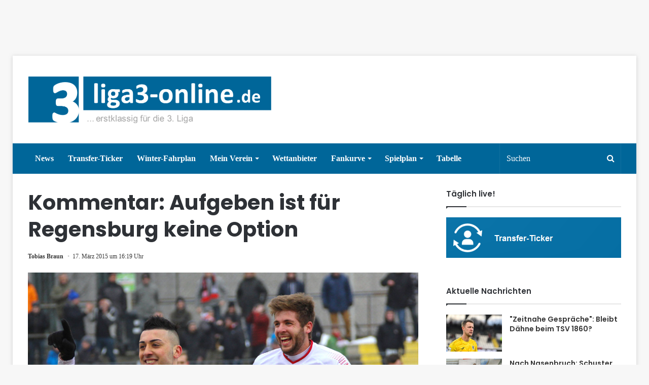

--- FILE ---
content_type: text/html; charset=UTF-8
request_url: https://www.liga3-online.de/wp-admin/admin-ajax.php?postviews_id=97249&action=tie_postviews&_=1767781555064
body_size: -179
content:
37

--- FILE ---
content_type: text/css
request_url: https://www.liga3-online.de/wp-content/themes/jannah-child/style.css
body_size: 4808
content:
/*
	Theme Name:   Jannah Child
	Theme URI:    http://jannah.tielabs.com/
	Description:  Jannh Child Theme
	Author:       TieLabs
	Author URI:   https://tielabs.com
	Template:     jannah
	Version:      1.0.1
	License:      license purchased
	License URI:  http://themeforest.net/licenses/regular_extended
	Tags:         Tags: two-columns, buddypress, left-sidebar, right-sidebar, custom-menu, editor-style, featured-images, full-width-template, microformats, rtl-language-support, sticky-post, threaded-comments, translation-ready
	Text Domain:  jannah-child
*/



/* General styles
 */

/*.single-caption-text {    bottom: 4px ! important;}*/
.single-featured-image {
    display: inline-flex;
	min-width: 100%;
}

:lang(de) > q {
    quotes: "\0022" "\0022" "\0022" "\0022" !important;
}

q:before { content: open-quote; }
q:after { content: close-quote; }


body { font-family: -apple-system, BlinkMacSystemFont, "Segoe UI", Roboto ! important;}
.post-cat {display:none;}



.st-placement standard_1 inImage #standard_1 {all: unset ! important;}
.featured-area-inner {all: unset ! important;}
.single-caption-text  {bottom: 0px;}


#LiveSpieleTabelle {display: none;}
#BilderSidebar img, object, emded {max-width:345px ! important;}
#BilderArtikel img, object, emded {max-width:640px ! important;}
#BilderArtikel2 img, object, emded {width: 805px ! important; height:1003px ! important;}


#rs_click_left {display: none;}


#LiveAppSchrift {}





.widget .post-meta {

display: none;
}


.widget-title-icon.fa {
display: none;
}

.post-cat:first-child:last-child {
display: none;
}



.grid-slider-wrapper .thumb-overlay, .grid-slider-wrapper .thumb-content

{padding: 19px 18px 15px ! important;}

.entry-header-outer #breadcrumb {

    display: none;
}


#main-nav *, .search-in-main-nav.autocomplete-suggestions {
font-size: 16px;
}

.entry table tbody td, .entry table tbody th {
    border: 0px solid rgba(0, 0, 0, 0.1);
}

#Tabelle #div-divrecUnd {	display:none;}




#div-divrecUnd  {

margin-top: 30px;
margin-bottom: 30px;

}
#footerMenu {
font-size: 18px;

}

.footer-widget-area:first-child:not(.footer-boxed-widget-area) {

padding-top: 10px;
font-size: 16px;
}


.footer-widget-area:last-child {
    margin-bottom: 0px;
}

.site-info {
	
	    padding: 10px 0;
}

.liga3-item > p {

font-size: 17px;
}



.wp-polls .Buttons {

color: #fff;
    font-size: 15px;

}

q p, blockquote p {

font-size: 15px ! important;
font-style: normal;
}

q, blockquote {
background: #fff;
    padding: 8px 29px;
    margin: 29px 0;
    display: block;
    color: #000;
}
	
	
html .theme-header.has-shadow {
    box-shadow: none;
}


.thumb-content {
    padding: 25px 20px 15px;
    background: -moz-linear-gradient(top, rgba(0,0,0,0) 0%, rgba(0,0,0,0.25) 38%, rgba(0,0,0,0.65) 100%);
    background: -webkit-linear-gradient(top, rgba(0,0,0,0) 0%,rgba(0,0,0,0.25) 38%,rgba(0,0,0,0.65) 100%);
    background: linear-gradient(to bottom, rgba(0,0,0,0) 0%,rgba(0,0,0,0.25) 38%,rgba(0,0,0,0.65) 100%);
}




#menu-main .menu-item:hover a {
    background-color:  #2C2F34 !important
}

#menu-main .current-menu-item a {
    background-color: #2C2F34! important
}

.container-404 h2 {	font-size: 40px;}

.container-404 h4 {font-size: 20px;}
.container-404 h3 {font-size: 20px;}
form.search-form {margin-top: 38px;}

    #Quiz .entry ul li, .entry ol ul li, .comment-content ul li, .comment-content ol ul li { list-style: none ! important; }


#SpieleInfo {
	
font-size: 11px;
color: #999999;
float:left;
padding-left: 25px;
display: none;
}


.liga3-quotas2 {margin-top: 38px;}

.posts-list-big-first li:first-child .post-title, .posts-list-bigs li .post-title {font-size: 19px;}

#sas_41020 {display:block;}

div#n2-ss-49 .nextend-bar-horizontal div * {
    vertical-align: baseline ! important;
}


.plista_widget_story .plistaList {

    display: none ! important;

}

.plista_widget_story .plistaAllOuter {
    display: none ! important;
}


#smartclipAd {    margin-bottom: 30px ! important;}
.featured-area {    margin-bottom: 15px ! important;}
	.SPM-Outstream { display: block;  }



.stream-item-above-post, .stream-item-above-post-content {    margin: 0 auto 0px ! important;}

html .main-content {
    z-index: unset;
}





@media (min-width: 992px) {
    .boxed-layout #main-nav.fixed-nav, .boxed-layout #tie-wrapper {
        width: 100% ! important;
    }
}



/*
    Desktop styles:
 */
@media screen and (min-width: 991px) {

	
	#WhatsApp {display: none; position: absolute; right: 679px; top: 16px;}
	#WhatsAppMobile {display: none;}
    #logomobile { display: none; }
    #BwinMobil { display: none; }
    #BwinDesktop {position: absolute; left: 521px; top: 40px; display: block;}
    #WerbungMobileHeader { display: none; }
    #WerbungAfterArtikel { display: none; }
    #WerbungApp { display: none; }
    #WerbungMobileUnten { display: none; }
    #WerbungMobileStart { display: none; }
    #WerbungMobileStart2 { display: none; }
    #MobileButtons {display: none;}
    .SPM-Billboard {background: #fff;   text-align: center ! important; padding-top: 15px; margin-bottom: -9px; }
    .Billboard2 {background: #fff;   text-align: center ! important; padding-top: 20px; margin-bottom: -9px; }
	#SkyRechts {    position: fixed;  margin-left: 1237px;    top: 109px ! important;    width: 300px;}
#SkyLinks {
    top: 109px;
    left: 50%;
    margin-left: -924px;
    position: fixed;
}
	.SPM-Rec { display: none;}
	#leaderboard1 {    right: 0px;    margin-bottom: 5px;    top: -97px;        position: absolute;}
    #LiveSpieleMobile { display: none; }
    #LiveSpieleDesktop { display: block;  }
	#WerbungLiveSpiele { display: block; text-align: center ! important;  }
	#WerbungMobileTop { display: none; }
	#ErgebnisseDesktop { display: block;  }
	#ErgebnisseMobile  { display: none;  }
	#Spiele {margin-left: -32px; display: none ! important; text-align:center ! important; height: 88px; padding-top: 119px; }
	#Interstitial { display: none; }
	#Billboard2 {    background: #fff;    margin-top: 13px;    display: block;    margin-left: auto;    margin-right: auto;    width: 970px;    height: 278px; text-align: center; margin-bottom: -32px;}
	#BillboardContainer {width:700px; height: 300px; position:absolute;}
	#TickerDesktop { display: block;  }
    #TickerMobil { display: none;  }
	#WhatsAppArtikel  {display: block; padding-top: 30px; padding-bottom: 30px; border-top: 1px dotted #ddd;}
	#TelekomDesktop { 	display: block; text-align: center!important; margin-top: 0px; margin-bottom: 40px; }
	#TelekomDesktop2 { 	display: block; text-align: center!important; margin-top: -15px; margin-bottom: -25px; }	
	.img #sidebar {height: 80px ! important; width:345px;}
	.magazine2.page .entry-content, .magazine2.archive .wide-post-box .container-wrapper {padding-top:5px;}
	#LiveSpieleStart {margin-left: 564px; position: absolute; margin-top: -97px; display: none; }	
	#LiveTickerStart { margin-left: 472px; position: absolute; margin-top: -151px; display: block; }	
	#QuotenVereinsseiten img { 	width: 772px ! important; height: 100px ! important; }	
	#REWE { margin-left: 923px; position: absolute; margin-top: -126px; }	
	#div-divrecUnd {display: none ! important;}
	#Telekom  { display: block; text-align: center ! important;  }
	#Telekom2  { display: none;  }
	#Telekom3 { 	display: block; position:absolute; margin-top: -142px; right: 10px; }	
	#TelekomBillboard {display: block; background: #fff;   text-align: center ! important; margin-bottom: -9px; }
	#TelekomBillboard2 {display: block; background: #fff;   text-align: center ! important; margin-bottom: -9px; margin-top: 20px; }
	.SPM-Outstream { display: block;  }
	#Telekom2023Desktop { 	display: block; text-align: center!important; margin-top: 5px; margin-bottom: 10px; }
	#Telekom2023Mobile { 	display: none; text-align: center!important; margin-top: 10px; margin-bottom: 10px; }
	#Telekom2023Mobile2 { 	display: none; text-align: center!important; margin-top: 0px; margin-bottom: 40px; }	
	#Telekom2023Desktop2 { 	display: block; margin-top: 0px; margin-bottom: 15px; margin-left: 6%; }	
	#Telekom2023Desktop3 { 	display: block; position:absolute; z-index:1000; left:919px; top: 40px;}		
	#Telekom2023Desktop4 { 	display: block; margin-top: 0px; margin-bottom: -45px; margin-left: 6%; }	
	#BannerTelekomContainer {display:none; background:white; width: 100%; height: 125px; bottom: 0; position: fixed;}  	
	#FloorAd { 	display: block;}
	#Mobile { 	display: none;}
	#MRMobileStartseite { 	display: none;}
	#TelekomMobileHeader { 	display: none;}
	
	
	
	#Billboard {background: #fff;   text-align: center ! important; margin-top: -20px; margin-bottom: -10px; }
	#StickyContainer           {display: none;}    
    #StickyStartseite           {display: none;}    
    #MobileSticky    {display: none; }     
    #WidgetDesktop {display: block; padding-top: 20px; padding-bottom: 20px;}
    #WidgetMobile {display: none;}
	img #TransferTicker {height: 100%;}
    #vlybyOneByOneWrapper {margin-bottom: 15px ! important; margin-top: 15px ! important;}
	
	.publisher-sh-spot-container  { 	display: none ! important; }	
	div.teads-inread.teads-display { 	display: none ! important; }	
	img #sidebar {max-width: inherit ! important;}
	
	body {
    margin-top: 110px;
}




b, strong {
    font-weight: 700 ! important;

	}
	
	
    div#SPM-Billboard > div {display: inline-block;}

    #Sportwetten {text-align: center ! important; margin-top: -20px; margin-bottom: -10px; }
    #SportplatzMedia {position: absolute; right: 12px; top: 12px;}

	
	
	
    ::placeholder {
        color: white;
    }

    .is-hidden-desktop {
        display: none;
    }

    .main-nav-dark .main-nav input, .top-nav-dark .top-nav input {
        color: white;
    }

    #search-submit {
        color: white !important;
    }

    /*
        Suche Rand
     */

    .main-nav-dark .main-nav .search-bar {
        border-color: white;
    }





.wide-slider-wrapper h5.post-cat-wrap {

display: none;
}

.centered-title-slider .thumb-meta, .centered-title-slider span.sep {

display: none;

}


.centered-title-slider .thumb-title {

margin: 105px auto -300px;


}



#theme-header #logo {

line-height: 3;
width: 481px;

}


.has-text-white {

font-size: 18px;

}

.tie-container {

    overflow: visible;
}



#logo img {

    vertical-align: middle;
    width: 481px;

}




.logo-container {

overflow: visible;

}

#logo {
margin-bottom: 40px;
}



	.stream-item-above-post, .stream-item-above-post-content {    margin: 0 auto 0px;}
	
	

.entry p {

line-height: 27px;

}
	
#tie-block_3371 .mag-box stream-item-mag stream-item	{
	
	margin-bottom: -2px;
}
	
	
	
.grid-3-slides .grid-item:nth-child(1) .thumb-title, .grid-5-slider .grid-item:nth-child(1) .thumb-title, .grid-4-big-first-half-second .grid-item:nth-child(1) .thumb-title {
    font-size: 32px;
}
	
.grid-3-slides .grid-item:nth-child(1) .thumb-title, .grid-5-slider .grid-item:nth-child(1) .thumb-title, .grid-4-big-first-half-second .grid-item:nth-child(1) .thumb-title {
    font-size: 30px;
}
	
	
	#SingleQuoten {font-size: 18px; margin-top: -39px;    margin-left: 8px;	}
	
	#SingleQuoten a {border: 1px solid #c0c0c0; padding: 5px;}
	
	#rs_click_left {width: 330px ! important;}
	

	
	.publisher-sh-spot-container {display: block;}
	.teads-inread {display: block;}
	
	
	
	html .theme-header .fixed-nav {
    position: absolute;
    transform: none !important;
	width: 100% !important;
}

html header#theme-header {
    position: sticky;
    top: -173px;
}
	
	
	
	
/* Slider Anpassungen Desktop */


#tie-block_2583 {display: none;}
#tie-block_3200 {display: none;}		
	
}


/*
    Kleiner Desktop styles:
 */
@media screen and (max-width: 1237px) {
	#WhatsApp {display: none;}
	
}

/*
    Tablet styles:
 */
@media screen and (min-width: 769px) and (max-width: 990px) {
    #logo img {display: none ! important;}

    #logomobile { display: block;  margin-left:auto; margin-right:auto; width: 128px; margin-top: -9px; }
    #BwinMobil	{ display: block; margin-left: auto;    margin-right: auto;    width: 138px;    margin-top: 6px;}
    #BwinDesktop { display: none;}
    #WerbungMobileHeader { display: block; text-align: center!important; margin-top: 15px; margin-bottom: 0px ! important; }
    #WerbungAfterArtikel { display: block; text-align: center!important; margin-top: 10px; margin-bottom: 30px;  }
    #WerbungApp {display: block; text-align: center!important; margin-top: 10px; margin-bottom: 30px;  }
    #WerbungMobileStart {display: block; text-align: center!important; margin-top: -5px; margin-bottom: -16px;  }
    #WerbungMobileStart2 {display: block; text-align: center!important; }
    #WerbungMobileUnten { display: block; text-align: center ! important; margin-top: 25px; margin-bottom: 10px; }
    #MobileButtons {display: block; padding-bottom: 24px; padding-top: 24px; border-top: 1px dotted #ddd; border-bottom: 1px dotted #ddd;}
    #div-divrecUnd  {margin-top: 30px;margin-bottom: 30px;}
    .SPM-Billboard { display: none; }
    #Billboard2 { display: none; }
    #Sportwetten { display: none; }
	#Spiele {margin-left: -37px; display: none ! important; text-align:center ! important; height: 88px; padding-top: 119px; }
    #SportplatzMedia { display: none; }
	#WhatsApp { display: none; }
    #SkyRechts { display: none; }
	#SkyLinks { display: none; }
    #leaderboard1 { display: none; }
    #LiveSpieleMobile { display: none; }
    #LiveSpieleDesktop  { display: block; text-align: center!important; }
	#WerbungMobileTop { display: none; }
	#ErgebnisseDesktop { display: block;  }
    #ErgebnisseMobile { display: none;  }
	#TickerDesktop { display: none;  }
    #TickerMobil { display: block;  }
	#WhatsAppArtikel  {display: block; padding-top: 30px; padding-bottom: 30px; border-top: 1px dotted #ddd;}
	#TelekomDesktop { 	display: none; }
	#TelekomDesktop2 { 	display: none; }	
	#REWE { 	display: none; }	
	#QuotenVereinsseiten { 	display: none; }		
    body {  margin-top: 0px ! important;}

    #mobile-menu-icon:hover .nav-icon { background-color: white !important; }
    #mobile-menu-icon:hover .nav-icon::before { background-color: white !important; }
    #mobile-menu-icon:hover .nav-icon::after { background-color: white !important; }
	#LiveSpieleStart { display: none ! important;  }
	#LiveTickerStart { display: none ! important;  }	
	#Telekom { 	display: none; }		
	#Telekom2 { display: block; margin-top: -90px; }	
	#Telekom3 { 	display: none; }		
    #TelekomBillboard { 	display: none; }	
	.SPM-Outstream { display: block;  }	
	#Telekom2023Desktop { 	display: block; text-align: center!important; margin-top: 5px; margin-bottom: 10px; }
	#Telekom2023Mobile { 	display: none; text-align: center!important; margin-top: 0px; margin-bottom: 40px; }	
	#Telekom2023Mobile2 { 	display: none; text-align: center!important; margin-top: 0px; margin-bottom: 40px; }	
	#Telekom2023Desktop2 { 	display: block; margin-top: 0px; margin-bottom: 0px; margin-left: 6%; }		
	#Telekom2023Desktop3 { 	display: block; position:absolute; margin-top: -142px; right: 10px; }		
	#Telekom2023Desktop4 { 	display: block; margin-top: 0px; margin-bottom: -20px; margin-left: 6%; }	
	#BannerTelekomContainer {display:none; background:white; width: 100%; height: 125px; bottom: 0; position: fixed;}  
	#Mobile { 	display: none;}
	
	#StickyContainer           {display: none; background:white; width: 100%; max-height: 115px ! important; bottom: 40px; position: fixed; z-index:1000;}   
	#StickyContainerStartseite           {display: none; background:white; width: 100%; max-height: 115px ! important; bottom: 0px; position: fixed; z-index:1000;}   
    #MobileSticky    {display: none; background: #fff; text-align: center ! important; padding-top: 10px; margin-bottom: 25px; max-height: 115 px ! important; }     
	#MRMobile {text-align: center!important; margin-top: 10px; margin-bottom: 30px;}
	#MRMobileStartseite {text-align: center!important; margin-top: -77px; margin-bottom: 30px;}
	.container {margin-bottom:50px;}
	#WidgetDesktop {display: block; padding-top: 20px; padding-bottom: 20px;}
   #WidgetMobile {display: none;}
	#WhatsAppMobile {display: none;}
		#FloorAd { 	display: none;}
	    #vlybyOneByOneWrapper {margin-bottom: 20px ! important; margin-top: 20px ! important;}
		#TelekomMobileHeader { 	display: none;}
	
    #mobile-menu-icon .nav-icon {
        background-color: white;
    }

    #mobile-menu-icon .nav-icon:before {
        background-color: white;
    }

    #mobile-menu-icon .nav-icon:after {
        background-color: white;
    }

    #logo > a > img.logo_normal {
        max-height: 100px;
    }

    #search-submit {
        color: white !important;
    }

    .has-text-white {
        color: white;
      font-size: 18px;
    }

    .has-background-liga3 {
        background-color: #006699 !important;
    }

    .is-relative {
        position: relative;
    }

    .is-fully-centered {
        position: absolute;
        top: 50%;
        left: 50%;
        -ms-transform: translate(-50%,-50%);
        transform: translate(-50%,-50%);
    }

    #theme-header > div.container {
        margin-bottom: 15px;
    }

    .is-hidden-mobile {
        display: none;
    }



#theme-header #logo {

line-height: 3;

}
	
	
/* Slider Anpassungen Tablet*/

#tie-block_904 {display: block;}

#tie-block_2583 {display:none;}
#tie-block_3200 {display: none;}	
	
	
	

}








/*
    Mobile styles:
 */
@media screen and (max-width: 768px) {
#mobile-menu-icon:hover .nav-icon { background-color: white !important; }
    #mobile-menu-icon:hover .nav-icon::before { background-color: white !important; }
    #mobile-menu-icon:hover .nav-icon::after { background-color: white !important; }

    #logo img {display: none ! important;}

    #logomobile { display: block;  margin-left:auto; margin-right:auto; width: 128px; margin-top: -15px; }
    #BwinMobil	{ display: block; margin-left: auto;    margin-right: auto;    width: 138px;    margin-top: 6px;}
    #BwinDesktop { display: none;}
    #WerbungMobileHeader { display: block; text-align: center!important; margin-top: 15px; margin-bottom: 0px; }
    #WerbungAfterArtikel { display: block; text-align: center!important; margin-top: 10px; margin-bottom: 30px;  }
    #WerbungApp {display: block; text-align: center!important; margin-top: 10px; margin-bottom: 30px;  }
    #WerbungMobileStart {display: block; text-align: center!important; margin-top: -5px; margin-bottom: -16px;  }
    #WerbungMobileStart2 {display: block; text-align: center!important; }
    #WerbungMobileUnten { display: block; text-align: center ! important; margin-top: 25px; margin-bottom: 10px; }
    #MobileButtons {display: block; padding-bottom: 24px; padding-top: 24px; border-top: 1px dotted #ddd; border-bottom: 1px dotted #ddd;}
    #div-divrecUnd  {margin-top: 30px;margin-bottom: 30px;}
    .SPM-Billboard { display: none; }
    #Billboard2 { display: none ! important; }
	#Sportwetten { display: none; }
	#Spiele {margin-left: -37px; display: none ! important; text-align:center ! important; height: 88px; padding-top: 119px; }
    #SportplatzMedia { display: none; }
	#WhatsApp { display: none; }
    #SkyRechts { display: none; }
    #SkyLinks { display: none; }
    #leaderboard1 { display: none; }
	.SPM-RecMobile1 { display: block; margin-bottom:0px; margin-top:-75px; }
	#WerbungLiveSpiele { display:none; }
    #LiveSpieleMobile { display: block; }
    #LiveSpieleDesktop { display: none; }
	#WerbungMobileTop { display: block; text-align: center!important; }
	#ErgebnisseDesktop { display: none;  }
	#ErgebnisseMobile { display: block;  }
	#NotMobile { display: none ! important; }
	#flyContent.flyContentActive { display: none ! important; }
    #TickerDesktop { display: none;  }
    #TickerMobil { display: block;  }
	#WhatsAppArtikel { display: none;}
    #pFADefaultButtons { display: none ! important; }
    #flyWrap { display: none ! important; }
	.containerblock_904 {margin-top: 25px;}
	#TelekomDesktop { 	display: none; }
	#TelekomDesktop2 { 	display: none; }	
	.entry p {margin-bottom: 10px ! important;}
     .plista_widget_outstream { display: none ! important; }
	#LiveSpieleStart { display: none ! important;  }
	#LiveTickerStart { display: none ! important;  }	
	#QuotenVereinsseiten { 	display: none; }		
	#SpieleInfo {display: none;}
	.teads-inread xs-screen { 	display: block; }	
	#Telekom3 { display: none; }	
	#Telekom { 	display: none; }		
	#Telekom2 { 	display: block; margin-top: -90px; }
	#TelekomBillboard { 	display: none; }	
	#teaserAd-vlb-qadima  { 	display: none ! important; }	
	#TelekomBillboard2 {display: none; background: #fff;   text-align: center ! important; margin-bottom: -9px; margin-top: 20px; }
	#div-divrecUnd-wrap { 	display: none; }	
	#bam-banner { 	display: block; }
	#Telekom2023Desktop { 	display: none; text-align: center!important; margin-top: 0px; margin-bottom: 40px; }
	#Telekom2023Mobile { 	display: block; text-align: center!important; margin-top: 10px; margin-bottom: 10px; }	
	#Telekom2023Mobile2 { 	display: block; text-align: center!important; margin-top: 10px; margin-bottom: -30px; }	
	#Telekom2023Desktop2 { 	display: none; margin-top: 0px; margin-bottom: 0px; margin-left: 6%; }		
	#Telekom2023Desktop3 { 	display: none; position:absolute; margin-top: -142px; right: 10px; }		
	#Telekom2023Desktop4 { 	display: none; margin-top: 0px; margin-bottom: -20px; margin-left: 6%; }	
	#BannerTelekomContainer {display:block; background:white; width: 100%; height: 125px; bottom: 0; position: fixed;}  
	.mobile-share-buttons-spacer {display:none;}
	.side-aside-open .side-aside {z-index: 9999999;}
	#TelekomMobileHeader { 	display: block; text-align: center!important; margin-top: 15px; margin-bottom: 2px; }
	
	
	
	#StickyContainer           {display: block; background:white; width: 100%; bottom: 40px; position: fixed; z-index:1000;}   
	#StickyContainerStartseite           {display: block; background:white; width: 100%; bottom: 0px; position: fixed; z-index:1000; max-height: 150px ! important;}   
    #MobileSticky    {display: block; background: #fff; text-align: center ! important; padding-top: 10px; margin-bottom: 25px; max-height: 150px ! important;  }     
	#MRMobile {text-align: center!important; margin-top: 10px; margin-bottom: 30px;}
	#MRMobileStartseite {text-align: center!important; margin-top: -77px; margin-bottom: 30px;}
	.container {margin-bottom:40px;}
   #WidgetDesktop {display: none;}
   #WidgetMobile {display: block; padding-top: 10px; padding-bottom: 20px;}
	#WhatsAppMobile {  display: none;      margin-left: auto;        margin-right: auto;        width: 115px;        margin-top: -34px;        position: relative;        left: 101px;        top: 85px;}
	#FloorAd { 	display: none;}
	#Mobile { 	display: block;}
	#vlybyOneByOneWrapper {margin-bottom: 40px ! important; margin-top: 25px ! important;}
	
.grid-slider-wrapper .thumb-title {
    white-space: normal;
    display: block;
    display: -webkit-box;
    -webkit-line-clamp: 8 ! important;
    -webkit-box-orient: vertical;
    overflow: hidden;
    text-overflow: ellipsis;
    line-height: 1.4;
    max-height: 16.8em;

}


    body {  margin-top: 0px ! important; padding-top: 0px;}

    #main-nav {
    	margin-top: 0 !important;
    	padding-top: 0px;
    }
    #theme-header {
    	margin-top: 0 !important;
    	padding-top: 0px;
    }

    html {
      margin-top: 0!important; 
      padding-top: 0px;
    }

.logo-wrapper {
		margin-top: 0 !important;
		padding-top: 0px;
	}

.tie-row {
		margin-top: 0 !important;
		padding-top: 0px;
	}

.container {
		margin-top: 0 !important;
		padding-top: 0px;
	}

.background-overlay {
		margin-top: 0 !important;
		padding-top: 0px;
	}

.stream-item {
		margin-top: 0 !important;
		padding-top: 0px;
	}
.tie-container {
    overflow: visible;
    overflow-x: hidden;
    
}

.tie-wrapper {
		margin-top: 0 !important;
		padding-top: 0px;
	}

    #mobile-menu-icon .nav-icon {
        background-color: white;
    }

    #mobile-menu-icon .nav-icon:before {
        background-color: white;
    }

    #mobile-menu-icon .nav-icon:after {
        background-color: white;
    }

    #logo > a > img.logo_normal {
        max-height: 100px;
    }

    #search-submit {
        color: white !important;
    }

    .has-text-white {
        color: white;
      font-size: 18px;
    }

    .has-background-liga3 {
        background-color: #006699 !important;
    }

    .is-relative {
        position: relative;
    }

    .is-fully-centered {
        position: absolute;
        top: 50%;
        left: 50%;
        -ms-transform: translate(-50%,-50%);
        transform: translate(-50%,-50%);
    }

    #theme-header > div.container {
        margin-bottom: 15px;
    }

    .is-hidden-mobile {
        display: none;
    }



#logo img {

    max-width: 130px;

}

.logo-container {

overflow: hidden;

}

.thumb-overlay .post-meta, .thumb-overlay .thumb-title a {

font-weight: 700;

}


#theme-header #logo {

line-height: 3;

}
	
	.footer-widget-area:first-child:not(.footer-boxed-widget-area) { 

padding-top: 10px;
font-size: 13px;
}

.logo-wrapper .has-text-white:hover {
     color: #ffffff !important
}
	
	a#go-to-top {display: none;}



/* Slider Anpassungen Mobile*/

#tie-block_904 {display: none;}
#tie-block_3260 {display: none;}

#tie-block_2583 {display: block;}
#tie-block_3200 {display: none;}

#tie-block_2215 .thumb-title {
font-size: 28px !important;
    font-weight: bolder !important;
    -webkit-line-clamp: 5;
    max-height: 5.75em;
    -moz-hyphens: auto;
    -o-hyphens: auto;
    -webkit-hyphens: auto;
    -ms-hyphens: auto;
    hyphens: auto;
}

#tie-block_2583 .thumb-meta {
	display: none;
}

#tie-block_2583 .slick-slide {
height: 300px !important;
}	
	
.boxed-slider .thumb-title {
    font-size: 25px ! important;	
	}
	
	
}


@media (max-width: 767px) {
a.go-to-top-button {
    right: 5px;
    width: 40px !important;
    height: 40px !important;
    line-height: 40px !important;
}

a.go-to-top-button .fa{
    font-size: 16px !important;
}
	
	
	
.grid-slider-wrapper .thumb-title {
    font-size: 15px ! important;
}
	
	
a#go-to-top {	
	
	margin-bottom: 0px;
}
	
	
	
	
	
}





/*
    Seiten:
 */

.page-template-default .post-components > div, 
.page-template-default .post-components #add-comment-block {
	display: none;
}

.page-template-default #WhatsAppArtikel {
	display: none ! important;
}


.page-template-default	#TelekomDesktop { 	display: none; text-align: center!important; margin-top: -70px; margin-bottom: 40px; }


@media screen and (max-width: 768px) {.page-template-default	#TelekomDesktop { 	display: none; }}




.page-template-default .entry-header .entry-title {
	float: left;
}



